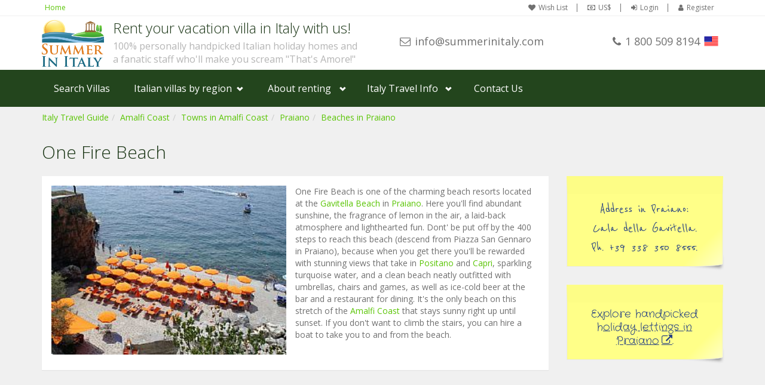

--- FILE ---
content_type: text/html; charset=utf-8
request_url: https://www.google.com/recaptcha/api2/anchor?ar=1&k=6LfrcDYdAAAAAPlC5lhrB2qOr1lSRkMSO_pjT17m&co=aHR0cHM6Ly93d3cuc3VtbWVyaW5pdGFseS5jb206NDQz&hl=en&v=PoyoqOPhxBO7pBk68S4YbpHZ&size=invisible&anchor-ms=20000&execute-ms=30000&cb=gs1gcfuet4rq
body_size: 48881
content:
<!DOCTYPE HTML><html dir="ltr" lang="en"><head><meta http-equiv="Content-Type" content="text/html; charset=UTF-8">
<meta http-equiv="X-UA-Compatible" content="IE=edge">
<title>reCAPTCHA</title>
<style type="text/css">
/* cyrillic-ext */
@font-face {
  font-family: 'Roboto';
  font-style: normal;
  font-weight: 400;
  font-stretch: 100%;
  src: url(//fonts.gstatic.com/s/roboto/v48/KFO7CnqEu92Fr1ME7kSn66aGLdTylUAMa3GUBHMdazTgWw.woff2) format('woff2');
  unicode-range: U+0460-052F, U+1C80-1C8A, U+20B4, U+2DE0-2DFF, U+A640-A69F, U+FE2E-FE2F;
}
/* cyrillic */
@font-face {
  font-family: 'Roboto';
  font-style: normal;
  font-weight: 400;
  font-stretch: 100%;
  src: url(//fonts.gstatic.com/s/roboto/v48/KFO7CnqEu92Fr1ME7kSn66aGLdTylUAMa3iUBHMdazTgWw.woff2) format('woff2');
  unicode-range: U+0301, U+0400-045F, U+0490-0491, U+04B0-04B1, U+2116;
}
/* greek-ext */
@font-face {
  font-family: 'Roboto';
  font-style: normal;
  font-weight: 400;
  font-stretch: 100%;
  src: url(//fonts.gstatic.com/s/roboto/v48/KFO7CnqEu92Fr1ME7kSn66aGLdTylUAMa3CUBHMdazTgWw.woff2) format('woff2');
  unicode-range: U+1F00-1FFF;
}
/* greek */
@font-face {
  font-family: 'Roboto';
  font-style: normal;
  font-weight: 400;
  font-stretch: 100%;
  src: url(//fonts.gstatic.com/s/roboto/v48/KFO7CnqEu92Fr1ME7kSn66aGLdTylUAMa3-UBHMdazTgWw.woff2) format('woff2');
  unicode-range: U+0370-0377, U+037A-037F, U+0384-038A, U+038C, U+038E-03A1, U+03A3-03FF;
}
/* math */
@font-face {
  font-family: 'Roboto';
  font-style: normal;
  font-weight: 400;
  font-stretch: 100%;
  src: url(//fonts.gstatic.com/s/roboto/v48/KFO7CnqEu92Fr1ME7kSn66aGLdTylUAMawCUBHMdazTgWw.woff2) format('woff2');
  unicode-range: U+0302-0303, U+0305, U+0307-0308, U+0310, U+0312, U+0315, U+031A, U+0326-0327, U+032C, U+032F-0330, U+0332-0333, U+0338, U+033A, U+0346, U+034D, U+0391-03A1, U+03A3-03A9, U+03B1-03C9, U+03D1, U+03D5-03D6, U+03F0-03F1, U+03F4-03F5, U+2016-2017, U+2034-2038, U+203C, U+2040, U+2043, U+2047, U+2050, U+2057, U+205F, U+2070-2071, U+2074-208E, U+2090-209C, U+20D0-20DC, U+20E1, U+20E5-20EF, U+2100-2112, U+2114-2115, U+2117-2121, U+2123-214F, U+2190, U+2192, U+2194-21AE, U+21B0-21E5, U+21F1-21F2, U+21F4-2211, U+2213-2214, U+2216-22FF, U+2308-230B, U+2310, U+2319, U+231C-2321, U+2336-237A, U+237C, U+2395, U+239B-23B7, U+23D0, U+23DC-23E1, U+2474-2475, U+25AF, U+25B3, U+25B7, U+25BD, U+25C1, U+25CA, U+25CC, U+25FB, U+266D-266F, U+27C0-27FF, U+2900-2AFF, U+2B0E-2B11, U+2B30-2B4C, U+2BFE, U+3030, U+FF5B, U+FF5D, U+1D400-1D7FF, U+1EE00-1EEFF;
}
/* symbols */
@font-face {
  font-family: 'Roboto';
  font-style: normal;
  font-weight: 400;
  font-stretch: 100%;
  src: url(//fonts.gstatic.com/s/roboto/v48/KFO7CnqEu92Fr1ME7kSn66aGLdTylUAMaxKUBHMdazTgWw.woff2) format('woff2');
  unicode-range: U+0001-000C, U+000E-001F, U+007F-009F, U+20DD-20E0, U+20E2-20E4, U+2150-218F, U+2190, U+2192, U+2194-2199, U+21AF, U+21E6-21F0, U+21F3, U+2218-2219, U+2299, U+22C4-22C6, U+2300-243F, U+2440-244A, U+2460-24FF, U+25A0-27BF, U+2800-28FF, U+2921-2922, U+2981, U+29BF, U+29EB, U+2B00-2BFF, U+4DC0-4DFF, U+FFF9-FFFB, U+10140-1018E, U+10190-1019C, U+101A0, U+101D0-101FD, U+102E0-102FB, U+10E60-10E7E, U+1D2C0-1D2D3, U+1D2E0-1D37F, U+1F000-1F0FF, U+1F100-1F1AD, U+1F1E6-1F1FF, U+1F30D-1F30F, U+1F315, U+1F31C, U+1F31E, U+1F320-1F32C, U+1F336, U+1F378, U+1F37D, U+1F382, U+1F393-1F39F, U+1F3A7-1F3A8, U+1F3AC-1F3AF, U+1F3C2, U+1F3C4-1F3C6, U+1F3CA-1F3CE, U+1F3D4-1F3E0, U+1F3ED, U+1F3F1-1F3F3, U+1F3F5-1F3F7, U+1F408, U+1F415, U+1F41F, U+1F426, U+1F43F, U+1F441-1F442, U+1F444, U+1F446-1F449, U+1F44C-1F44E, U+1F453, U+1F46A, U+1F47D, U+1F4A3, U+1F4B0, U+1F4B3, U+1F4B9, U+1F4BB, U+1F4BF, U+1F4C8-1F4CB, U+1F4D6, U+1F4DA, U+1F4DF, U+1F4E3-1F4E6, U+1F4EA-1F4ED, U+1F4F7, U+1F4F9-1F4FB, U+1F4FD-1F4FE, U+1F503, U+1F507-1F50B, U+1F50D, U+1F512-1F513, U+1F53E-1F54A, U+1F54F-1F5FA, U+1F610, U+1F650-1F67F, U+1F687, U+1F68D, U+1F691, U+1F694, U+1F698, U+1F6AD, U+1F6B2, U+1F6B9-1F6BA, U+1F6BC, U+1F6C6-1F6CF, U+1F6D3-1F6D7, U+1F6E0-1F6EA, U+1F6F0-1F6F3, U+1F6F7-1F6FC, U+1F700-1F7FF, U+1F800-1F80B, U+1F810-1F847, U+1F850-1F859, U+1F860-1F887, U+1F890-1F8AD, U+1F8B0-1F8BB, U+1F8C0-1F8C1, U+1F900-1F90B, U+1F93B, U+1F946, U+1F984, U+1F996, U+1F9E9, U+1FA00-1FA6F, U+1FA70-1FA7C, U+1FA80-1FA89, U+1FA8F-1FAC6, U+1FACE-1FADC, U+1FADF-1FAE9, U+1FAF0-1FAF8, U+1FB00-1FBFF;
}
/* vietnamese */
@font-face {
  font-family: 'Roboto';
  font-style: normal;
  font-weight: 400;
  font-stretch: 100%;
  src: url(//fonts.gstatic.com/s/roboto/v48/KFO7CnqEu92Fr1ME7kSn66aGLdTylUAMa3OUBHMdazTgWw.woff2) format('woff2');
  unicode-range: U+0102-0103, U+0110-0111, U+0128-0129, U+0168-0169, U+01A0-01A1, U+01AF-01B0, U+0300-0301, U+0303-0304, U+0308-0309, U+0323, U+0329, U+1EA0-1EF9, U+20AB;
}
/* latin-ext */
@font-face {
  font-family: 'Roboto';
  font-style: normal;
  font-weight: 400;
  font-stretch: 100%;
  src: url(//fonts.gstatic.com/s/roboto/v48/KFO7CnqEu92Fr1ME7kSn66aGLdTylUAMa3KUBHMdazTgWw.woff2) format('woff2');
  unicode-range: U+0100-02BA, U+02BD-02C5, U+02C7-02CC, U+02CE-02D7, U+02DD-02FF, U+0304, U+0308, U+0329, U+1D00-1DBF, U+1E00-1E9F, U+1EF2-1EFF, U+2020, U+20A0-20AB, U+20AD-20C0, U+2113, U+2C60-2C7F, U+A720-A7FF;
}
/* latin */
@font-face {
  font-family: 'Roboto';
  font-style: normal;
  font-weight: 400;
  font-stretch: 100%;
  src: url(//fonts.gstatic.com/s/roboto/v48/KFO7CnqEu92Fr1ME7kSn66aGLdTylUAMa3yUBHMdazQ.woff2) format('woff2');
  unicode-range: U+0000-00FF, U+0131, U+0152-0153, U+02BB-02BC, U+02C6, U+02DA, U+02DC, U+0304, U+0308, U+0329, U+2000-206F, U+20AC, U+2122, U+2191, U+2193, U+2212, U+2215, U+FEFF, U+FFFD;
}
/* cyrillic-ext */
@font-face {
  font-family: 'Roboto';
  font-style: normal;
  font-weight: 500;
  font-stretch: 100%;
  src: url(//fonts.gstatic.com/s/roboto/v48/KFO7CnqEu92Fr1ME7kSn66aGLdTylUAMa3GUBHMdazTgWw.woff2) format('woff2');
  unicode-range: U+0460-052F, U+1C80-1C8A, U+20B4, U+2DE0-2DFF, U+A640-A69F, U+FE2E-FE2F;
}
/* cyrillic */
@font-face {
  font-family: 'Roboto';
  font-style: normal;
  font-weight: 500;
  font-stretch: 100%;
  src: url(//fonts.gstatic.com/s/roboto/v48/KFO7CnqEu92Fr1ME7kSn66aGLdTylUAMa3iUBHMdazTgWw.woff2) format('woff2');
  unicode-range: U+0301, U+0400-045F, U+0490-0491, U+04B0-04B1, U+2116;
}
/* greek-ext */
@font-face {
  font-family: 'Roboto';
  font-style: normal;
  font-weight: 500;
  font-stretch: 100%;
  src: url(//fonts.gstatic.com/s/roboto/v48/KFO7CnqEu92Fr1ME7kSn66aGLdTylUAMa3CUBHMdazTgWw.woff2) format('woff2');
  unicode-range: U+1F00-1FFF;
}
/* greek */
@font-face {
  font-family: 'Roboto';
  font-style: normal;
  font-weight: 500;
  font-stretch: 100%;
  src: url(//fonts.gstatic.com/s/roboto/v48/KFO7CnqEu92Fr1ME7kSn66aGLdTylUAMa3-UBHMdazTgWw.woff2) format('woff2');
  unicode-range: U+0370-0377, U+037A-037F, U+0384-038A, U+038C, U+038E-03A1, U+03A3-03FF;
}
/* math */
@font-face {
  font-family: 'Roboto';
  font-style: normal;
  font-weight: 500;
  font-stretch: 100%;
  src: url(//fonts.gstatic.com/s/roboto/v48/KFO7CnqEu92Fr1ME7kSn66aGLdTylUAMawCUBHMdazTgWw.woff2) format('woff2');
  unicode-range: U+0302-0303, U+0305, U+0307-0308, U+0310, U+0312, U+0315, U+031A, U+0326-0327, U+032C, U+032F-0330, U+0332-0333, U+0338, U+033A, U+0346, U+034D, U+0391-03A1, U+03A3-03A9, U+03B1-03C9, U+03D1, U+03D5-03D6, U+03F0-03F1, U+03F4-03F5, U+2016-2017, U+2034-2038, U+203C, U+2040, U+2043, U+2047, U+2050, U+2057, U+205F, U+2070-2071, U+2074-208E, U+2090-209C, U+20D0-20DC, U+20E1, U+20E5-20EF, U+2100-2112, U+2114-2115, U+2117-2121, U+2123-214F, U+2190, U+2192, U+2194-21AE, U+21B0-21E5, U+21F1-21F2, U+21F4-2211, U+2213-2214, U+2216-22FF, U+2308-230B, U+2310, U+2319, U+231C-2321, U+2336-237A, U+237C, U+2395, U+239B-23B7, U+23D0, U+23DC-23E1, U+2474-2475, U+25AF, U+25B3, U+25B7, U+25BD, U+25C1, U+25CA, U+25CC, U+25FB, U+266D-266F, U+27C0-27FF, U+2900-2AFF, U+2B0E-2B11, U+2B30-2B4C, U+2BFE, U+3030, U+FF5B, U+FF5D, U+1D400-1D7FF, U+1EE00-1EEFF;
}
/* symbols */
@font-face {
  font-family: 'Roboto';
  font-style: normal;
  font-weight: 500;
  font-stretch: 100%;
  src: url(//fonts.gstatic.com/s/roboto/v48/KFO7CnqEu92Fr1ME7kSn66aGLdTylUAMaxKUBHMdazTgWw.woff2) format('woff2');
  unicode-range: U+0001-000C, U+000E-001F, U+007F-009F, U+20DD-20E0, U+20E2-20E4, U+2150-218F, U+2190, U+2192, U+2194-2199, U+21AF, U+21E6-21F0, U+21F3, U+2218-2219, U+2299, U+22C4-22C6, U+2300-243F, U+2440-244A, U+2460-24FF, U+25A0-27BF, U+2800-28FF, U+2921-2922, U+2981, U+29BF, U+29EB, U+2B00-2BFF, U+4DC0-4DFF, U+FFF9-FFFB, U+10140-1018E, U+10190-1019C, U+101A0, U+101D0-101FD, U+102E0-102FB, U+10E60-10E7E, U+1D2C0-1D2D3, U+1D2E0-1D37F, U+1F000-1F0FF, U+1F100-1F1AD, U+1F1E6-1F1FF, U+1F30D-1F30F, U+1F315, U+1F31C, U+1F31E, U+1F320-1F32C, U+1F336, U+1F378, U+1F37D, U+1F382, U+1F393-1F39F, U+1F3A7-1F3A8, U+1F3AC-1F3AF, U+1F3C2, U+1F3C4-1F3C6, U+1F3CA-1F3CE, U+1F3D4-1F3E0, U+1F3ED, U+1F3F1-1F3F3, U+1F3F5-1F3F7, U+1F408, U+1F415, U+1F41F, U+1F426, U+1F43F, U+1F441-1F442, U+1F444, U+1F446-1F449, U+1F44C-1F44E, U+1F453, U+1F46A, U+1F47D, U+1F4A3, U+1F4B0, U+1F4B3, U+1F4B9, U+1F4BB, U+1F4BF, U+1F4C8-1F4CB, U+1F4D6, U+1F4DA, U+1F4DF, U+1F4E3-1F4E6, U+1F4EA-1F4ED, U+1F4F7, U+1F4F9-1F4FB, U+1F4FD-1F4FE, U+1F503, U+1F507-1F50B, U+1F50D, U+1F512-1F513, U+1F53E-1F54A, U+1F54F-1F5FA, U+1F610, U+1F650-1F67F, U+1F687, U+1F68D, U+1F691, U+1F694, U+1F698, U+1F6AD, U+1F6B2, U+1F6B9-1F6BA, U+1F6BC, U+1F6C6-1F6CF, U+1F6D3-1F6D7, U+1F6E0-1F6EA, U+1F6F0-1F6F3, U+1F6F7-1F6FC, U+1F700-1F7FF, U+1F800-1F80B, U+1F810-1F847, U+1F850-1F859, U+1F860-1F887, U+1F890-1F8AD, U+1F8B0-1F8BB, U+1F8C0-1F8C1, U+1F900-1F90B, U+1F93B, U+1F946, U+1F984, U+1F996, U+1F9E9, U+1FA00-1FA6F, U+1FA70-1FA7C, U+1FA80-1FA89, U+1FA8F-1FAC6, U+1FACE-1FADC, U+1FADF-1FAE9, U+1FAF0-1FAF8, U+1FB00-1FBFF;
}
/* vietnamese */
@font-face {
  font-family: 'Roboto';
  font-style: normal;
  font-weight: 500;
  font-stretch: 100%;
  src: url(//fonts.gstatic.com/s/roboto/v48/KFO7CnqEu92Fr1ME7kSn66aGLdTylUAMa3OUBHMdazTgWw.woff2) format('woff2');
  unicode-range: U+0102-0103, U+0110-0111, U+0128-0129, U+0168-0169, U+01A0-01A1, U+01AF-01B0, U+0300-0301, U+0303-0304, U+0308-0309, U+0323, U+0329, U+1EA0-1EF9, U+20AB;
}
/* latin-ext */
@font-face {
  font-family: 'Roboto';
  font-style: normal;
  font-weight: 500;
  font-stretch: 100%;
  src: url(//fonts.gstatic.com/s/roboto/v48/KFO7CnqEu92Fr1ME7kSn66aGLdTylUAMa3KUBHMdazTgWw.woff2) format('woff2');
  unicode-range: U+0100-02BA, U+02BD-02C5, U+02C7-02CC, U+02CE-02D7, U+02DD-02FF, U+0304, U+0308, U+0329, U+1D00-1DBF, U+1E00-1E9F, U+1EF2-1EFF, U+2020, U+20A0-20AB, U+20AD-20C0, U+2113, U+2C60-2C7F, U+A720-A7FF;
}
/* latin */
@font-face {
  font-family: 'Roboto';
  font-style: normal;
  font-weight: 500;
  font-stretch: 100%;
  src: url(//fonts.gstatic.com/s/roboto/v48/KFO7CnqEu92Fr1ME7kSn66aGLdTylUAMa3yUBHMdazQ.woff2) format('woff2');
  unicode-range: U+0000-00FF, U+0131, U+0152-0153, U+02BB-02BC, U+02C6, U+02DA, U+02DC, U+0304, U+0308, U+0329, U+2000-206F, U+20AC, U+2122, U+2191, U+2193, U+2212, U+2215, U+FEFF, U+FFFD;
}
/* cyrillic-ext */
@font-face {
  font-family: 'Roboto';
  font-style: normal;
  font-weight: 900;
  font-stretch: 100%;
  src: url(//fonts.gstatic.com/s/roboto/v48/KFO7CnqEu92Fr1ME7kSn66aGLdTylUAMa3GUBHMdazTgWw.woff2) format('woff2');
  unicode-range: U+0460-052F, U+1C80-1C8A, U+20B4, U+2DE0-2DFF, U+A640-A69F, U+FE2E-FE2F;
}
/* cyrillic */
@font-face {
  font-family: 'Roboto';
  font-style: normal;
  font-weight: 900;
  font-stretch: 100%;
  src: url(//fonts.gstatic.com/s/roboto/v48/KFO7CnqEu92Fr1ME7kSn66aGLdTylUAMa3iUBHMdazTgWw.woff2) format('woff2');
  unicode-range: U+0301, U+0400-045F, U+0490-0491, U+04B0-04B1, U+2116;
}
/* greek-ext */
@font-face {
  font-family: 'Roboto';
  font-style: normal;
  font-weight: 900;
  font-stretch: 100%;
  src: url(//fonts.gstatic.com/s/roboto/v48/KFO7CnqEu92Fr1ME7kSn66aGLdTylUAMa3CUBHMdazTgWw.woff2) format('woff2');
  unicode-range: U+1F00-1FFF;
}
/* greek */
@font-face {
  font-family: 'Roboto';
  font-style: normal;
  font-weight: 900;
  font-stretch: 100%;
  src: url(//fonts.gstatic.com/s/roboto/v48/KFO7CnqEu92Fr1ME7kSn66aGLdTylUAMa3-UBHMdazTgWw.woff2) format('woff2');
  unicode-range: U+0370-0377, U+037A-037F, U+0384-038A, U+038C, U+038E-03A1, U+03A3-03FF;
}
/* math */
@font-face {
  font-family: 'Roboto';
  font-style: normal;
  font-weight: 900;
  font-stretch: 100%;
  src: url(//fonts.gstatic.com/s/roboto/v48/KFO7CnqEu92Fr1ME7kSn66aGLdTylUAMawCUBHMdazTgWw.woff2) format('woff2');
  unicode-range: U+0302-0303, U+0305, U+0307-0308, U+0310, U+0312, U+0315, U+031A, U+0326-0327, U+032C, U+032F-0330, U+0332-0333, U+0338, U+033A, U+0346, U+034D, U+0391-03A1, U+03A3-03A9, U+03B1-03C9, U+03D1, U+03D5-03D6, U+03F0-03F1, U+03F4-03F5, U+2016-2017, U+2034-2038, U+203C, U+2040, U+2043, U+2047, U+2050, U+2057, U+205F, U+2070-2071, U+2074-208E, U+2090-209C, U+20D0-20DC, U+20E1, U+20E5-20EF, U+2100-2112, U+2114-2115, U+2117-2121, U+2123-214F, U+2190, U+2192, U+2194-21AE, U+21B0-21E5, U+21F1-21F2, U+21F4-2211, U+2213-2214, U+2216-22FF, U+2308-230B, U+2310, U+2319, U+231C-2321, U+2336-237A, U+237C, U+2395, U+239B-23B7, U+23D0, U+23DC-23E1, U+2474-2475, U+25AF, U+25B3, U+25B7, U+25BD, U+25C1, U+25CA, U+25CC, U+25FB, U+266D-266F, U+27C0-27FF, U+2900-2AFF, U+2B0E-2B11, U+2B30-2B4C, U+2BFE, U+3030, U+FF5B, U+FF5D, U+1D400-1D7FF, U+1EE00-1EEFF;
}
/* symbols */
@font-face {
  font-family: 'Roboto';
  font-style: normal;
  font-weight: 900;
  font-stretch: 100%;
  src: url(//fonts.gstatic.com/s/roboto/v48/KFO7CnqEu92Fr1ME7kSn66aGLdTylUAMaxKUBHMdazTgWw.woff2) format('woff2');
  unicode-range: U+0001-000C, U+000E-001F, U+007F-009F, U+20DD-20E0, U+20E2-20E4, U+2150-218F, U+2190, U+2192, U+2194-2199, U+21AF, U+21E6-21F0, U+21F3, U+2218-2219, U+2299, U+22C4-22C6, U+2300-243F, U+2440-244A, U+2460-24FF, U+25A0-27BF, U+2800-28FF, U+2921-2922, U+2981, U+29BF, U+29EB, U+2B00-2BFF, U+4DC0-4DFF, U+FFF9-FFFB, U+10140-1018E, U+10190-1019C, U+101A0, U+101D0-101FD, U+102E0-102FB, U+10E60-10E7E, U+1D2C0-1D2D3, U+1D2E0-1D37F, U+1F000-1F0FF, U+1F100-1F1AD, U+1F1E6-1F1FF, U+1F30D-1F30F, U+1F315, U+1F31C, U+1F31E, U+1F320-1F32C, U+1F336, U+1F378, U+1F37D, U+1F382, U+1F393-1F39F, U+1F3A7-1F3A8, U+1F3AC-1F3AF, U+1F3C2, U+1F3C4-1F3C6, U+1F3CA-1F3CE, U+1F3D4-1F3E0, U+1F3ED, U+1F3F1-1F3F3, U+1F3F5-1F3F7, U+1F408, U+1F415, U+1F41F, U+1F426, U+1F43F, U+1F441-1F442, U+1F444, U+1F446-1F449, U+1F44C-1F44E, U+1F453, U+1F46A, U+1F47D, U+1F4A3, U+1F4B0, U+1F4B3, U+1F4B9, U+1F4BB, U+1F4BF, U+1F4C8-1F4CB, U+1F4D6, U+1F4DA, U+1F4DF, U+1F4E3-1F4E6, U+1F4EA-1F4ED, U+1F4F7, U+1F4F9-1F4FB, U+1F4FD-1F4FE, U+1F503, U+1F507-1F50B, U+1F50D, U+1F512-1F513, U+1F53E-1F54A, U+1F54F-1F5FA, U+1F610, U+1F650-1F67F, U+1F687, U+1F68D, U+1F691, U+1F694, U+1F698, U+1F6AD, U+1F6B2, U+1F6B9-1F6BA, U+1F6BC, U+1F6C6-1F6CF, U+1F6D3-1F6D7, U+1F6E0-1F6EA, U+1F6F0-1F6F3, U+1F6F7-1F6FC, U+1F700-1F7FF, U+1F800-1F80B, U+1F810-1F847, U+1F850-1F859, U+1F860-1F887, U+1F890-1F8AD, U+1F8B0-1F8BB, U+1F8C0-1F8C1, U+1F900-1F90B, U+1F93B, U+1F946, U+1F984, U+1F996, U+1F9E9, U+1FA00-1FA6F, U+1FA70-1FA7C, U+1FA80-1FA89, U+1FA8F-1FAC6, U+1FACE-1FADC, U+1FADF-1FAE9, U+1FAF0-1FAF8, U+1FB00-1FBFF;
}
/* vietnamese */
@font-face {
  font-family: 'Roboto';
  font-style: normal;
  font-weight: 900;
  font-stretch: 100%;
  src: url(//fonts.gstatic.com/s/roboto/v48/KFO7CnqEu92Fr1ME7kSn66aGLdTylUAMa3OUBHMdazTgWw.woff2) format('woff2');
  unicode-range: U+0102-0103, U+0110-0111, U+0128-0129, U+0168-0169, U+01A0-01A1, U+01AF-01B0, U+0300-0301, U+0303-0304, U+0308-0309, U+0323, U+0329, U+1EA0-1EF9, U+20AB;
}
/* latin-ext */
@font-face {
  font-family: 'Roboto';
  font-style: normal;
  font-weight: 900;
  font-stretch: 100%;
  src: url(//fonts.gstatic.com/s/roboto/v48/KFO7CnqEu92Fr1ME7kSn66aGLdTylUAMa3KUBHMdazTgWw.woff2) format('woff2');
  unicode-range: U+0100-02BA, U+02BD-02C5, U+02C7-02CC, U+02CE-02D7, U+02DD-02FF, U+0304, U+0308, U+0329, U+1D00-1DBF, U+1E00-1E9F, U+1EF2-1EFF, U+2020, U+20A0-20AB, U+20AD-20C0, U+2113, U+2C60-2C7F, U+A720-A7FF;
}
/* latin */
@font-face {
  font-family: 'Roboto';
  font-style: normal;
  font-weight: 900;
  font-stretch: 100%;
  src: url(//fonts.gstatic.com/s/roboto/v48/KFO7CnqEu92Fr1ME7kSn66aGLdTylUAMa3yUBHMdazQ.woff2) format('woff2');
  unicode-range: U+0000-00FF, U+0131, U+0152-0153, U+02BB-02BC, U+02C6, U+02DA, U+02DC, U+0304, U+0308, U+0329, U+2000-206F, U+20AC, U+2122, U+2191, U+2193, U+2212, U+2215, U+FEFF, U+FFFD;
}

</style>
<link rel="stylesheet" type="text/css" href="https://www.gstatic.com/recaptcha/releases/PoyoqOPhxBO7pBk68S4YbpHZ/styles__ltr.css">
<script nonce="UeMNJo4dpfM-2kj9Ec2PaQ" type="text/javascript">window['__recaptcha_api'] = 'https://www.google.com/recaptcha/api2/';</script>
<script type="text/javascript" src="https://www.gstatic.com/recaptcha/releases/PoyoqOPhxBO7pBk68S4YbpHZ/recaptcha__en.js" nonce="UeMNJo4dpfM-2kj9Ec2PaQ">
      
    </script></head>
<body><div id="rc-anchor-alert" class="rc-anchor-alert"></div>
<input type="hidden" id="recaptcha-token" value="[base64]">
<script type="text/javascript" nonce="UeMNJo4dpfM-2kj9Ec2PaQ">
      recaptcha.anchor.Main.init("[\x22ainput\x22,[\x22bgdata\x22,\x22\x22,\[base64]/[base64]/bmV3IFpbdF0obVswXSk6Sz09Mj9uZXcgWlt0XShtWzBdLG1bMV0pOks9PTM/bmV3IFpbdF0obVswXSxtWzFdLG1bMl0pOks9PTQ/[base64]/[base64]/[base64]/[base64]/[base64]/[base64]/[base64]/[base64]/[base64]/[base64]/[base64]/[base64]/[base64]/[base64]\\u003d\\u003d\x22,\[base64]\x22,\x22w5PDnMOLwpHCsnrDnMKfTsOVK8K7wo/[base64]/DsELDmcO+XcKSBn8aw7HCtcOYG0EzY8KjTCkWwo8KwroJwpA9SsO0NEDCscKtw5kUVsKvYjdgw6EdwrPCvxNqbcOgA2jCr8KdOnrCtcOQHCVDwqFEw5s0Y8K5w5bCnMO3LMO+STcLw7/Dp8OBw70HNsKUwp4Cw4/DsC5zZsODexzDjsOxfSnDnHfCpVPCm8KpwrfClsKjEDDCqsOlOwclwoU8Awtlw6EJa3XCnxDDpBIxO8OrScKVw6DDo2/DqcOcw5nDikbDoVTDmEbCtcKRw5Zww6w6E1ofAsK/[base64]/CicOOb03Ds0UlwpNvwo5zwpQPwoAzwp8AX2zDs1HDtsOTCR8sIBDCscKcwqk4F13CrcOrUBPCqTnDpMKQM8KzAcKAGMOJw6VgwrvDs0XCpgzDuBAxw6rCpcKceRxiw5dgesODRsOMw6J/FMO8J097enNNwqo+CwvCgTrCoMOmeHfDu8Oxwq3DvMKaJx4ywrjCnMOqw5PCqVfCmQUQbg1tPsKkCMODMcOrXMKiwoQRwobCkcOtIsKLUB3DnRE5wq45csKewpzDssKiwrUwwpNiJG7CuU7CgjrDrVHCtR9BwrgjHTcTCmVow5o/RsKCwpjDkF3Ct8OJDnrDiBvCtxPCk11Gck8Heykhw5VsE8KwSsOlw55VTkvCs8OZw4LDnwXCuMOYXxtBAg3Dv8Kfwr4Ew6Q+wofDqHlDasKeDcKWZU3CrHo9wqLDjsO+wrwBwqdKRcOjw45Jw7cOwoEVRMKhw6/DqMKDBsOpBWjCoihqwrnCgADDocKow4MJEMKmw4rCgQERDETDoQR2DUDDjmV1w5fCoMObw6xrRiUKDsO8wrrDmcOESMKMwpl/wocTTMONwogISMKbJm8HAEZ9wqHCicOMwqHClMO0GQ0vwrUOeMK7aSLCr2vCl8K8wp4QOzZlwrRPwqxoFMORBcOVw4ATUEpJdBnCqMKJZ8OgdsKQJsOMw6dhwq0uwr7CuMKKw5o3EU7CvcKfw60nIT3Dh8Kew4XCmcOZw4dJwp4UeXjDqy/CmWXCtcOlw7rCqjQtSsKXwrfDp11IDyTDgXt7woY4PsKyamlndlrDhEB4w6ddwrrDuQ7DvnEowrx5dzbCnyHCuMOkwoZuXWHDoMK3woPCn8OUw5MWcsO6UB/DtMOcOx8jw7M+eyFAfcKREsKAE03DhTQ9RU7ChVAOw7lgDVLDrsKsAcOQwonDr1DClsOgwoPCtMKbKhgQwrjClsKqwotXwqNAMMK7IMK4R8OSw7ZYwpLDribCs8OCMTHCu0rCqsKiOzHDtMOVacOIw4zCucOswrkEwrBZSmHCqcOLMRUpwqTCoTzChg/DqX0JPxdJwrvDlF8XFmHDvlbDq8O/cRtEw4RDSDI0esKvTMOhEF/Cs1rDjMKyw6MXwrBsQQ9fw44Ew47CgFLCm1EUAsOiC38jwqdvYMKDK8Osw5DCrCluwpxJw5vCp3LClGDDisK/[base64]/wod/E3zDlmLDmXDDvMOsw5o1P8O4W0tJwq0kW8KUPAoywpvCtMKmw4XDg8OPw4UeHsO+wrPClxfDrcOsX8OpETzCnsOKbRjCssKaw7t0wo3Ci8OpwrAkGBjCucKsYDESw57CuzFuw6/DuyVxcFk1w41+wpJERsOrLU/Cq2nDh8OBwq/CpClbw5rDrMKpw77CkMOyXMOdd07Cu8Kawr7CncOuw6VmwpLCqx4odmdyw5rDjsKcLCsrPsKfw5Z9Z2/CoMOlOFDCimltwocdwqJKw75zOic+w4XDqMKWcRHDlzoLwozCuDhYVsK9w5jCiMKDw5NJw71YasKeAFXCtRLDnG0SNMK5woEow6rDsSpqw4B9bcKAw5jCmMKiIwjDhnFhwrnCumNuwphURnLDiB3Ct8Kpw7LCnGbCrRDDhSFrXMKEwrjCrMK/w6bChgwGw67DlMODWh/CucOAw6vCosOAXjwbwqzCvyg2E3wnw6XDrcOpwqbCvGRIBEvDpzDDo8KmK8K+NEV5w4DDjcK1JMKBwr1fw5hbwqvCkXDCuEkNHyvDusK4V8KZw7IJw4/DilDDk30Xw6TCn1LCkcO8HXY8Mg1CRWbDg1NtwpjDsUfDj8O/w6rDoB/DssOoRMKjwqTCv8OnEcO6EmzDmwQiX8Ovan/DhcODZcK5O8Kdw6rCqcKRwpguwpvCuUrCmWwpdWlbXnXDi2HDicOPXMKKw4vCjsK/wrfCoMOSwoAxeWITIDgRR2UpZcOcwrfCqyTDr3UCwpVLw4jDocKxw54Ew5fCrsKNeyAFw5pLQcKMX3PDnsOEF8OrdDNMwqrChQ/Dv8KCE2IsPMOtwqjDkANUwpzDtMO3wplXw6PCnz9/E8OtFcOsNFfDoMKLcGFZwqw4cMOOAV3CpCpfwpUGwoARwqJzQgLCkDbCoHDDqj3DhWXDgMOLCi9qahVlwrzDrEQcw7vCksO7w5wRw4fDisOLZ1ghw51rw79/VcKLKFjCuVnCsMKVd1RCM2fDoMKSWirCkF89w416w78lJFI3YX/Dp8KFIWLDrsKgUcKGNsOLwoJxKsKZe1ZAwpPDtzTCjSAcw45MTSRGwqhmwqzCsnnDrx0AD2N7w7PDiMKNw48FwrEyIcKow6A6w4nCosK1w67Chy/CgcOAw4bCv2Q0GAfCtsO0w6dLVMO1w4IewrDCtwQEwrZjUU48FMO/w6QIwpfDvcKbwolrV8OUesOOXcK4YXlJw65Uw4rDicOmwqjCtlDDux9WQFhrwpjCqUJKw7hZHsOdwrVBTcOJaDRbem4aUcKww7jCsyIOA8KUwoJkQsOhAcKDwpXDh1AEw6rCmMKjwqNvwoobdcKNwrDCpwrCj8K5wrTDjcOdfsKqQAzDugXCmR/[base64]/DrAMMw4nCksOTw7AyRMKJwozDglbDrFXDmBIQwoTDqzzDp1VXBcO9GMOowrfDoxDCnSHDj8K4wokdwqlpJcODw5oZw5UiUsKtwr0oKMOzVRpBLsOnJ8OLeBkRwoQyw6XCqMOWwqI4wrzCqD7CthliX0/[base64]/wrUHd0bDngtfw5whFiNrQmvCsMKZwqDDgsOBUCldwoDChhUjVsOZEBEew6NRwonDlWLCokDDs2DDrMOyw5Ekw5BOw7vCrMO4R8KGRDTDoMKVwrgCwp9qw5d/w7Rvw7Mqwodcw4UtMnlWw6ckIGwXXm7Ci08dw6DDv8K/[base64]/wqzCjk/Dq8OJw5/CtjRNRcKMZTBKVsOLSMOEwqzDjcOew5Q1w6HCtsOjCE7Dn28bwqXDiX5VVMKUwr8BwojCmS/DmlpxNhs7w7jClsOIw6c1wqIKw5nCn8KwEhPDhMKEwpYDwokRCMOXQAzClsOdw6TCssOrwrPCvEdXw6TCnwMcwq5KRzLCncOHEwJ6fDE+PsOmSsOFHnZONsKxw7rDmU1xwrZ4GW/Dlkx+wr/CrzzDtcK4MhRZw4jCg3V8wrXCp0FjX2LDoD7DnAXCusO/[base64]/bBcPw5xjwqZAV8KNJ8OXfsOVJ8O0w7l0w5LCpMKNw5bCg00THcO6w7cIw5DCr8KzwrY5wr5AK1ZifcOqw7MSwq48fQTDiVbDksOFNAjDi8Oow7TCkQ7DhX8LU2obEmLDmUrCrcKuJgUHwqjCqcKGIAR/AsKfKwwXwpJtwop3FcOWwoXCh011w5Y5MwfCsh/Dq8KMw7wzFcO5c8OCwosmRg/[base64]/CgXArw6hYDMOuwqsUw6BuZkpFMQgfw7EKKcOMw6XDqT40WxvCmMOgYE/CvMKuw70VPwhJOVXDq07CrcKPwofDp8KlFcOrw64jw4rCusK9K8OwYMOMBh4yw5sJP8O0wpVAw53ChWvCscOYMcKrwq/DgDvCoUzCscOcQ3tMw6Elcz3CrE/DmhDCrMKbDigzwp7Dgk/Dt8O/w53DhsKbAxwMa8Orwr/CrQXDn8KrAWlCw74owo/DuW7DqxpDIcO8w6vChsK4J0vDs8K3bhDDocOtYyfCrMOHaFvCtTg3PsKdY8ODw5vCqsKkwpvCqHnDuMKAw4d3esO7wq9ewqHCiV3Clw/DgcKPNyPCkivCjMO7cFLDgsO+wqnCjGRFOMOtbQHDjsOQccOQdMK5w7wewoZSwqDCn8KlwrTCgsKVwoN/wq3ClsOwwpPDsmrDuXs2Ayd8RBtdw4Z4D8Okw6VewpfDi1wtDG7CgXIBw6ZdwrFCw6TCnxjCgnY+w47DqGswwqrDjSTDnUVewrJUw4Zbw7RDYk7DpMKYesOFw4XDqsOZwp0IwqBcUk8JaS5/eWfCrB4tIcOPw6vDihYgGSfDrS06ZcKow63DnsK9UsOKw79Mw5cjwoPDlAdjw5VSBj5qXwV9KsOTJMOfwq5awo3Dr8K2w6JzIMK/[base64]/DrsKgPXDCtMOpfkYpSFR6w6vCoh8Rw5cCw49wwoIIw5tKanbCgE8iKMOow6fCgMOMUMK3dTbDlkEpwr0Cw4vCrsO6T2dew47DrsK+OUrDscKUw67CpEjDqsKKwrgQNcOJw5NLcn/[base64]/KztZPcKuAxXCv8K5NQ8kwqA3w4zDpcKxTcK/cBrCjjNTw48rKH7CnFUxfsOowoXDoGjCvFlWRsOXVBR9wqfCk2JSw7M0EcK5w73DmMK3F8ORw4rCsWrDlVZtw7Ztwr7DqsO7wpZAGsKqw7rDpMKlw6o8AsKFVcOVK3LDuh3Cs8KGwrpLUsOWL8KZw6EqJ8Kkwo/Cln8Awr/Dlz/DrS40OiNdwro7RMKfwqLCv2rDncO7wo7DsChfH8KCTMKVLlzDg2bCliY8IA/Dv0wkKMOxB1HDlMKZwrIPEAnCpTnDrBLDisKvBsKKG8OWw43Dt8O1w74JHH50w7XClcOVK8K/BEkgw547w4vDjU4sw6vCm8OVwo7Cg8Opwqs6Hlt1M8OHRMK+w7jCosKOIzrDq8Kiw6YbVcKuwpsGw7YWw7XCi8O/MMKqCV1sasKGUhvCt8K6A3hDwoI8wopLUMOHb8KZRScXw5w0w6zDjsK7ei/Ch8Kqw6XCvCwDD8OUPXYnP8KPDAvCrMO7dMKqecKobXrDmCvCsMKSSnwfeQJRwrwcMghlw5jCmw/DvRXDiRTCgCdoDMKGMyolw45UwqTDo8K8w6bCksK0VR5/w7PCugJOw58uaAdbEhbCsQLCmFjCicOJw6sew6fDl8OXw5p9QEsaf8K7w6rCjhHCqkPCk8O+ZMKkw5DClifCosKdIcOUwp4ILzQcUcO9w6dpLUvDl8OhPcKew4LDm3UzRXzCjzklwoF1w5LDqQTCoR4ewrvDv8Kzw5c/wpLDp2oFAsObbF8zwot5E8KWRybDmsKmYhbDp3M9wpNCYMKbO8Kuw6NCd8KcchbDn1h5w6EQwr9Waz1AfMKzdsKQwrtkVsK9QcOJSFgtwqrDtDrDq8KxwolSDm8FKD9Hw6HClMOYw7nCnMO2ej/[base64]/CkA5mw5/ClsOaw7zDucK2wr/CqsK7TcKYQ8Oxw4NyR8Kjw6BTBcOPwo3CocKpPsOxwoMaLsKowoQ8woPCmsKlVsO4KGbDnTsBWMKSw70/wqhYw4t/[base64]/Y3XCqsOJw5LCncOrw6TCr8KEwpw7wqB3wqDCq8K+wpjCp8OfwoAww5fCuRvCgk5Yw4jDrsKzw57DrMOdwqLDoMKcJ2zCtsK3VUEmA8KwM8KMLAzCucKpw5Ecw6HCu8OTw4zDp0gHFcKLQsOjwprClcKPCxLChjFWw6DDg8Kfw7TCnMK/[base64]/CsGDCnMOwwr7DtyARdzxUwoFvUcKAw7p/[base64]/DoGR/DTjDiMOCwozDqcOTwoHCnjXCpMK2IDHChsKxwqVJw6PDmj40w7YYOsO4Z8K1wo3DvsO+QUJ/[base64]/Ej3Dv8KUaMKpXMKfw73CvsO8eTfCpw3CiMKJw494wqdTw5gndUkjfwBQw4TCgQfDlT15ChZuw5Z9RSp+LMO7KCAKwrclTRMewo1yfsKbU8OZdjfDlTzDksKVw5zCqlzDu8OCYDZzDjrCmsKHw7XCscKVB8OXfMOww5TCohjCucKKXRbDusKILMKuwpTDmMO3bx/CgnvCoCTDnMOgAsKoSsOiBsOawoF3SMOMwqXDn8KsaBPCgXMqwqXCqAwEwohiwo7DpcKaw492DcOKwpTChkfCq0fCh8KXcxogScKsw5nCqMKeSHYSwpHDl8KTwpx/EMOPw6nDoGxIwq/DkjMCw6rDjDRnw65RHcKbw68Gw49kC8OqPjvDuDJPIcOAwo/CgMOhw67CmMOFw4N9CBPCucOVwpHCvytSZsO6w7FhUcOlw4dRCsOzwobDmU5Ew4tvwobCuR9FbcOmwrzDt8OeB8KHwoDDmcKOIMKpw43DhnEOe00eDRvCqcKowrRAHMKkUi5Qw63CrGLDly/CpEc9cMOEw447ecOpw5Jpw6zDtMO4OGzDuMK7WGTCvjPClsOAEsOYw63Cils3wo/CgMOww7fDl8K4wqXCpnIcBMOYDAp7wrTClMKzwr3Di8OuwqvDr8KFwrkjw4VKYcOsw6LChDMFWjYMw5cwV8K6w4HCkcKiwrApw6DCvcKKbMKTwpPCpcOcFEjDpsKMw7g3w4g4wpUGUEtLw7VhHiwjBMKuNlbDsgp8WmI6wovDh8ORY8K4asO4w4VbwpVqw7HDpMOnwq/[base64]/CgTfDgcK0w6/DnsKiwq1CwqbDgBfCjBLCpynCo8OKwpnCjcO/wr5twqogPCBKVk8Vw7DDlEXDoQ7CiSPCosKjDSRscH9FwqAhwoR6U8Kuw5hTJFDCgcKjw6/ChsOCd8O9S8KEw7fCicKUwofDki3CvcKLw5LDmsKcLkQTwqzCg8Odwq/DgipMw7XDrMKaw4HCrQYOw60XG8KpTh7CpMKSw7cZb8K/DmPDpEBaJXN5YMKSwoRMMFDDv2jChntPPk86cjTDgsKxwqfCvHLCrTwsal1DwokKLVhuwobCpsKJwqJmw7ZGw7TDl8Kiw7EZw4c6wobDsgrCkhTDmsKfw63DjiLCnnjDvMKLwpohwqN0wp9/[base64]/DhwfDv8OqwqlCwpfDvyoCw6IMwr9KS8OfwonCqg3CpMKuPcObaTpAEcONPiXCs8KTFTdqdMOCBMKlwpAbwp3CnDxaMMOhwrcqRC/DgcKLw5TDoMOnwphcw6XDgkoySMOqwo9UZ2HDh8KIHcOWw6DDrsO8P8ORVcKEwodyYVQlwq/DgAglcMODwoHDqTosf8K2wrlnwo8cMAsRwrN6YRI8wphGwqMRawVMwrDDoMODwp8Vwq5WBhrDtMO/[base64]/ClSdXVsKDYk3CrCBEwoVAw7lRwrPCsHo/wop+woHDpMKBwppcwoPDisOqIBlWfsKzQcOFBMKXwojCnFHCnCvClCIZwrvChxHDukUoEcKTw7LCnsO4w4LCu8O/wpjCm8OtLsKpwpPDp2rCtzrDnMOeYcKtF8Kqez00wqnCl2/[base64]/Z8KaCBoWwqDDmMKKTyYmSxfCtcKPA2DDkRzCicKfasKEemU+wpliWMKfwrDCmh54LcOeFcKrGGbClMORwrMmw6LDrnjDiMKEwoVdWnEFwonDisKWwqUrw7NCOsObaTZrwqbDo8KyP0/DnAfClSZ5YsOjw5lmE8OOGl5pw4nDni5pVcKpecOawrrDv8OiTsKww6jDphDCo8OcV24VekYQfFXDsD/DgcK/GMKGJMO0b2fDtkcrQAkdPsO0w606w5DCsQhLKApnTsOgwqFBR0ZDT3JPw5ZLwqomLHtSIcKpw4YMw7k8Wl5hC05WMyLCqMKFE0lQwoLCtsKOdMKwFF7CnCLCiyo0cS7DnsOcQsK/WMOywonDs2bClx04w6DCr3XDpcK/wrZkbsOYw7QSwp42wrHDtcK0w4LDpcK6FMOxGzAJKcKvIHEGZ8KxwqTDlSjCt8O0woXCj8KRDGDDqwgqf8K8Kg3CgsK4HMOTGSDCssO4d8OwP8KowoXCsgsvw5QWwpvDtMO6w4kvXwTDg8Ksw6klDApUw7NrNcOEIBLCoMOZVQFnw6HCgA9OLMO/[base64]/[base64]/Di8O8w47Do8O8UiY0wqxZw4orKikfw41sJcOJPMOlwohWw4tZwq/CmsKNwqcuCMKYwr7CvMK3JEfDr8KRUyhSw7xjJhHCj8OXVsO3wrDDpMO/w4bDsg0Aw77CkMOnwoUuw6DCnBjChMOnwpTCmcOAwrIeAxjCm25wKMOzXsKpbsOWBsOoBMObw51CECfDk8KAS8KJdwVpLcKRw4Yzw4nCpcK+w70Yw7DDr8Khw5PDiks2Yx9TRhBFAhbDt8OOw5nClcOQNTd8IDzCjcKUDmxRw70MQD9Nw6Idewl6FsKxw7/[base64]/[base64]/Ck8KjST8bw4fCoQx3w5/Dm8ODw5EQw6xHTMKvwr0ZUsKbw6Mpw4/DicOJXsK1w4vDmMOOS8KdEcO4ZMOqOSLCmQrDljwew5TCkAhyKlfCosOOIcONw4p6wrEBVcOXwqDDr8OmeAPCvSFWw7LDqj/DpVo1wo9Jw7nCklkLb1kwwoDDvRh/wrLDksO8w5QGwpYzw7XCt8KPRis5MijDhExTW8O7A8Oyd0zCpMO+Xgtrw5PDhsOKw4rCr3nDl8KpUUJWwqFowoHCmmbDmcOQw77CqsKbwpbDuMKZwpxMcsOJLyU8w4Y/CHF8w5Enw6/CpcOFw7EwBsK2dMO9WMKbExXCiEjDkgU4w4bCrMKxewg7RUHDrioiD3fCi8Kab0rDsSvDvVDCozAhw6JiI2rDi8K0ZcKhw5nDqcKOw4vCgBIqCMK5Gg/Dr8KmwqjCogXCsl3CkcOCRMKaeMOYw7cGw7zCugg9KHYiwrpjwrRAfXIhIgVJw6ZQwrx3w4PChwUOK23DmsKMw4NvwosZw4TCv8OtwqTDiMODFMOXXD4twqYAwqA6w6Y5w6Ecw4HDsRbCpBPCs8O6w7YjFEJ+wqvDusK9ccKheV8iw6glPxkAF8OAb0UwRMOTO8Oxw4/DmcK5AmLCl8O7eg1aWV1aw7TCmynDj1jCvX0rdcKlXxPClRE4YcK4DsOpH8O3w4LDhcKdKXYSw6fCjsKUwo0CR09YXWjCkxFKw7/[base64]/[base64]/CtmzClA5cwo/Dv0LCpsO9wqXCn2UcUsKCCsKMw6FCF8Ovw4cTDsKXw57CkV50TCZgJGHDjUpHwpQ1T2c6fjM7w5UMwpXDpwBvPsOgRxfDlD/CuF/Dp8KAQcKDw6NRdxUowpkLcX06dMO8eSkNwr3DsTN7w7YwesKZMnA2VMOow6vDhMOfwpPDmcKNY8OXwpcdf8Kww7nDg8OHwpnDt0YWezrDrEQvwoTCsFLDijVtwroFMcOHwp3Do8Ocw4XCocKLBTjDojEkwqDDmcK9KcONw50Dw6/CkAfDmnzDmmPCrQJnUMOiFR3Dmx4yw4zDnFgswpNTw4ssbnjDnsO1CsK8UsKbc8KNYcKJZ8OPXzdyLcKBU8OlEURVw6/CuQzCiVXCvzHCk0jDsmJlw5ghPMOQEC4iwrfDmAJ8J0XCqnwSwqbDk2XDk8Ksw53Cq1oWw7rCoAc1w5rCisOGwrnDgsKrH2rCmMKKFjIGwocow7FmwpfDi07CnA/[base64]/DmcKxw7HDvVZ8w6ZzaBRXwppuXFVrE1bDo8OQD3vChkjCg3TDrsOEJ0jCg8KDATfCnSzCuH5FAMOGwq/CtHfDjVE+LF/DlHjDq8KuwpYVJlYqQsOPesKJwq/CtMOrYwnClEHDvMKxL8KawoPCj8KBekXCjCPCmwBuw7/[base64]/CsH8iw4Y5L3JzwqkALMO7wp4zwpHDpMK3CcKDEVpoa2PCpcO6MydQUMKgwpgqeMOjw5/CiywzW8KPEcOow5LCizLDo8Otw4xBB8OGw57DuS9WwqjCs8KswpdqAGF4TcOYVSzCrUw9wpp9w7PDpADCvR/DrsKMw4UOw7fDmjPChsKew7HCrn3CmcK7aMKpw4RQeC/CtMKrT2MYwodBw6fCusKGw5nDp8OOScK0wrNPQAfDlcKgRMKlesKoacO2wqDDhBbChMKCwrXCsFdmBkoKw6BGSyLCpMKQJStAGnl+w4pXwq7CkcO7HDTCssO0VkLDrMODwonCq0vCsMK6QMKeccKewoVkwqYOwojDngvCvCjCq8Ktw54hdDJsF8KTw5/Dh1zDg8OxJyPDtCY2wpTCgcKawo4gwrnDsMOFwozDjQ3DjW80TT/[base64]/ZcKhwrYBT8OJwqDDgXEJRAzDu3sMFngrwrnCsSDDmcKRw67CpylYF8KAOhvCuFfDlADDgSzDiCzDpMKOw53DnwpywqwUJ8ODwrLCgFjCicOYUcOnw6zDoxQ2a0/Dr8KFwovDk0coPFfCs8KlJsKjw79aw5/DuMKnBkrCoVjDkiXCtMKKw6HDs3B5cMOxb8OeCcKAw5Zfwo/ChRXDq8O+w5Q/DcKsYsKcXcOJXcK5w4QNw4pcwoRYfsOJwqLDjcKXw7dTwofDtcOiw7x8wpAewqYGw4/DhlVLw4Mew5TDocKQwpjDpm7CqkLDvyPDnQLCrsOZwofDj8KpwqVOJSgfDVcxenXCnFjDqMO0w6/DrcKlT8Kyw6pRND7Cm1gsTXvCm15Oa8OcGMKHGh/[base64]/CjU3DuF7CosOgw5dVZw1awo3DrcKoCcO2PMKcwp7CnMKfFAtYNCrCmnvCl8OjGsOvX8OrKBfCtcKDbMOQTsKhJ8Ocw7/DgQfDrV8BRsObwrXCkDvCszs2wofDmcO8w7DClMKKKR7Ct8OFwqY6wofCjcKMw5LDmH3CjcKSwrLDhkHCm8Kxw4LCpXnDtcKPag/CiMKawpXDjFXDkQzDjSoGw4VfCsO6XsOswq/ChjfCq8OPw5JNB8KUw6fCr8OWZ2ctw4DDulDCtcKOwoh1wq4FEcKjKMK+LsOyYyk9wqt6IsK0woTCo0rCgjJAwoHClsKOF8Ouw40BGMKURiVVwqAswpFlPsKdLMOveMOKeDNPwp/[base64]/[base64]/DuzTDqsO+w4PDoQfCrMOjaglzwqBRw6MNwrrDv8OYagZOwpo2wqJZRsKTXcOXa8OoWDNSXsKrOD7DlcOTA8O0ch1vwpbDgsO1w6DDmMKHByEgwoERcjHDqF3DkcO7EMKywqTDiwTDt8Oxw4dAwqc/w79AwpZyw47CtVdhwpwXNDhywrfCtMO9w4PCscO8wpbChsK4woMfHH0Kd8Knw4lPYGl8PxB7N0zCiMKjwqYeTsKXw54zT8K0REzCjzDDs8KuwrfDmwcEw63CkzlfXsKxw7PDlVMNC8ObdlnDqMKPw7/Dh8K4LcOxWcO7woHCvzbDgQlFEh3DhMK/E8KuwpnCqmbDisKkwrJkw6rCrUDCjE7CvcK1V8Oxw5Q6VMOmw5fDqsO1w7RDwrTDjWvCrCRjYWdsSFI1WMOmRVXCjCbDrsOuwqbDisOtw6YPw5fCvhQ2wo1cwrzDocKnSBBpOMKgRsOSYMOOwqbDm8Oiw77CljnDqlR7PMOcVMK7c8K4K8O/woXDuWIUwpDCr0B7w4sUw4cDw6fDs8KXwpLDplfChmfDlsOfNxvDhg/Cp8OKMVhcw7F4w73DucOUw7x0NxXCjsOcMmN7FUEHCcObwq9Ww6BMFCgew4dDwpnCosOlw5PDiMKYwps3aMOBw6x0w6/[base64]/Dv8Kgw5JJNsKOwokGI8KtRcOeQwnCksOSQ8O5aMK1w40JHMKHw4TDh3ZZwrovIAllFMOQWRXCon0IRMOYZMOmwrXDkxfCth3Co01AwoDCrG81w7rClWRkZRLDqsO+wro/w7dgZBzCpVQaw4jDtGFiDmbDlsKbwqDDgBUSRcKqwooxw6fCt8Kjw5XDpMKPN8KFwrg4AMKpccOZacKeO2wxw7LCgsK7MMOiWzsaJMOINg/ClcOJw7MpdznDrWvDjD7CuMOeworDlS3CgXHCpcOUwqR+w6t5wrFiwrnDpcKrwrjDph1aw6h/RFjDr8KQwq1scH8BS0Vme2DDoMKoci0dWh9Of8KDI8OSEcKWdBLCr8O4GA/DicKtHMKew4LDmTRcJwYxwqAMRsO/wozCqDJZD8KlRSnDgcOLw78Bw70gCMOgDhfDmSXCrSYgw4Erw5XDqcKww7XCmHIzC3ZWXMOiNMOmK8Orw6nDhwVywqHCmsOTfTF5WcOhWsKCwrLCpsOnPj/DmsKZw5cQw4dzXX3DnMOTZVrCjDFVw5jCt8OzaMK3wpTDgFgOw5fCksKDKsOJccO1wqQQd3/Cux5tWmtGwprCuDkeIcK9w4/CvDnDgsO7woouVSHCgGDCmcOTwpRwAHhUwo0iZWLCoB3CmsO/SB0jwovDrg4oYUclUm0kSA7Dg2J4woQ8wqkfI8K2wosrfsOCB8KTwo1lw48ydgt/w5HCrkdmw4ApAsOewoYvwofDkw/CmDIfccOVw5JWwpxqX8Khw77DoynDiSjDg8Kjw4nDiFVXazdEwpLDiRcDw7XCnzLCqVXCiH0swqdQXsOSw547wr9Bw785PsO6w6bCssKrw6tYfUHDmsOwAS0nAMKHdMO5KgfDiMOMKcKLET1/Y8KIGWnCnsKcw7LChcOraALDmsO3wojDsMK5J1UVw7XCuEfCuU4ow4sxN8O0w6wjw7kgZMK+wrPDhxbCvwwEwofCjcOSQXHDrcOcwpYoPMKPRw3DjVPCtsKjw5PDvmvCnMKqe1fDgwDCn05JTMKuwr44w5Ypwq0swr99w60QZH9uG31Od8Kiw73Dk8KxZF/Cv2bCqcOnw5xywrfDk8KUMxPCnUhRYcOpBMOZGBnDmQgLIMOHAhrDqknDkxYlw5thOnTDjjV7wrIrGQLDmDDDg8KoYCzCoHrDjGbDpMODE1BTTXZ/w7dBw5UQw6xfSQEAw5fCrMK5wqDDgBQTw6c4wqnDlcKvw4guw4zCiMKMZyNcwoBfUmtvwpfChSlGUMOnw7fCuWhRRnfCg3Y+w5HDlUpBw7TCh8OsJjRZc03Drj3CjE8PLQkFw7x2woN5MsKBwp7DksOwVgpdwqBSd0nDisOYwrBvwql0w5/Dmi3CrMK3QhXDsmQvd8O+TV3DoAczOcOuw6NrbSMiQMKswr1yJcKqA8OPJip0LFjCrMOBQMOQMXHCrcOjQmvCvQLDoC8iw7/CgWwRbcK6wrPDp3hcMBl2wqrDj8OwWFYpK8O1TcKgw67CpyjDtcObDMKWw5Edw5rDtMKvw7/DrgfDpXTDnMKfw5zCmW3DpkjCtMKGwp8nwrlEw7B/WSV0wrvDvcKBwo0/wpLDtsORVMOVwpQRGcOGwqRUDyXCuCBZw7dhwowlw7orw4jChsOvEx7CjknDp07CsB/DmMOYw5DCt8OkGcOmc8KcO3JJw7s0w4DCpGPDmcKZM8OLw6dMw6/[base64]/bWvCiCfDjsOCOcKuwo5PwrHDvMOBwqnDssK6V8Omw6fCnUEZXsORwqLCgcOwDF/[base64]/CiMOAQUHCvMOywr0dw6Yuwo5CGi7CrcKJEcOOBMKSXC18wprCtH5BAy3CkXpqIMKMNzRNw5LCtMK1MTTDqMKCacOYw7fCvsOIasO7wqEFw5bDvcKxdsOkw6zCvsKqTMKHO1bCvC/CuS9jcMKDw6fDssOJw5xTw5I+LMKSw5Q4KTTDmRgaNcOOMsKVfDspw45Cd8O9WsKMwqrCksKpwpdscCLCssOywpHDmBfDpxDDqMOkC8OmwqXDinjCl0LDrnLDh0Y/[base64]/CkMKJwo/CkT/CrcK4w7zCiETDksOzw5rDmSQ7w48Yw4Jew4kIViYOBsKmw5QxwrbDo8KwwrDDp8KEPyzCq8KbQBYec8KcW8O5eMKXw7daNMKIwrUbKTTDpMOUwobDhnROwqjDoyDDiCDDvipTCF12worClF/CgcOAc8K8wo0fIMO+LsKXwr/[base64]/[base64]/CkMOWw67DlcOzWMOcLl14LUhIwqrDqy0Cw6HDvFHChUobwqrCucOzw5vDkB3DnsKHWmcyN8O2w47DiBtuwrDDscO/wozDsMK4OT/CkUZXKyFKWQzDmCrCqmjDlVAVwqoWw4TDqcOpQ2ENw5XDn8KRw5sHXRPDocKaScOwacOsBMK1wr9EDGURw5FEw6HDoHDDv8KhVMKIw7vDksK0w77Dk0pbU0Ftw6tDOsKPw4sWKDvDkQbCrcONw7PCocK+wp3CscKnMD/DhcKgwr3CtHLCgsOACljCl8O+wozDjljDiCAPwqZAw5HDs8OzHVhDdCTCo8O6wpTDhMOvQ8OQCsOKOsKyJsK2PMOpCg3CkiB9M8KJwrjDn8KsworDn39bHcKywoPDt8ORGlU+woTDicOiJwHCnmUiWS3CmS8ba8OHeyDDtBcJXX7CjcK+XTPCrxoQwottFsOBUsKAw5/DncOMwod5wpHCiyPCmcKfwojCs2QJw7bCpMOCwrUTwqxnO8O2w40nI8OETH0XwqfChsKXw6RwwoxnwrLCm8KaBcOPLsOrBsKFPsKdwoIENA/DqTHDhMOKwocPd8OJbsKVIQ7Dp8KJwpEpwoHCvBvDoU3Ci8KYw5BRw7ELRsKUwoHDkMOGCsKebMOvwo7DiUUTw6JuUBwVwo00woJRwpQyUgVGwrbChCI/ecKWw5pJw4/DuT7CmxRBZHvDhGXClMOswr50wqvChRfDssOkwrTCjsOSXjtZwrbCi8O4UsOCw7TCgxDCnHvCrcKSw43CrcKlN3nDjGrCmk/CmMKTOcOZcG4Ce1c5w5DCugdtw4vDnsOwYcOKw6rDskNiw4VbXcOlwqgMHg1AJwbDv2DDikNeH8O6wrd1U8Kpwo8gRQPDiW0Uw5XDv8KIOsKBD8KXJcKywqXCh8Kjw7x3wp5OesOqd0/Cm09Bw5XDmBvDtyYZw5scPMO3wpZjwofDtcOnwqBGch8JwrHCosOLbWjDlMKSYsKJw74ew7gVScOmHsOnP8Oqwrp1esK3FW7DkycBR0x/w5rDuUEcwqTDosKbVMKLfcOqw7HDgcOnE13DjMO5Rlcow4fCvsOCLsKfP1/DnsKXGwvChcKRwp5Bw59ww6/Dp8KjW3VVAsOjdH3ClG47IcKBFR3Cj8KRw796IRjDnWfCllLDuAzDqA9zw5ZSw7DCvGPCsAJeY8KEczg4w4LCq8KxA03CmC/[base64]/[base64]/[base64]/WsOICC/DkQZJTi/Cl2jCsDhwFsOCw7jCs8KcTyJswpAPwrVRw4pOTggRwoAzwo3CpQ/DgcKoDhA3H8KRDAYzwpILbGJlJDUHZy9cEsK1b8O0cMOYKizCoBbDiF5fwowkSzEmwpPDk8KWw4nDr8K7J0bDkiMZwrdAw4NKY8KpcEXDlHpzdcOQKMK+w6/[base64]/wqfDmMOMOQA/wr/Dp8KWwrJbw4/[base64]/CisKCI8KEFsKSZ8O0TsOXQMOkMUQ6EcOQwooSw7HCjcK4w6EXIAHDtcOxw4XCtylpGAk5wofCnmZ3w6TDtHfDqMKNwqcGYF/[base64]/ChRkHV8KvTsOwMsKuwqoBEBfDicOgw6rCi8KNw4fCkynCtAzDpw/Col/DvRDCj8KKw5bDnD/Cszx0RcK2w7XCtyLCl2/[base64]/DqsKRwrfCk2RvwobDqmcgHDFbK8O4wqXCsUnChBU0w63DgUZVeXF5NMOnTWLCrMKRwp7DhcKcPXDDujJMMcKQwo0PSGjDscKKwqFWAG0xbMOTw6TDkijDp8Oawo8JPzXCiF1ew4NXwr0EJsKzMA3DmH/[base64]/DkMOrw4vCizjDuMOPwrzCusKIwr1LLRDChMKzd8ODfTHCj8KWwp/ChREtwobDilY7wrbCrB5tworCsMKywrVXw7obwo3DtMKCRsOpw4PDtydEw7w1wrZcwpzDt8K4w6Acw61oEMOMEQrDhXLDscONw6oiw6w+w6Yjw7AffSh8FsKRNsKVwoELEh3DtWvDu8O9TWBuHMOpAEB4w4Efw7jDmcO7w6/[base64]/DgkAGwoHDrsKaXEJtbcOGL1fDocKMw7sgw7fDtcKHwpszwrnDv1R+w4RGwoESwro5fTjCn0fCsGPCi1DCusODaUzDqW5PecKfaz3ChsOCw5EXHhRicWppYsOKw6fCgMOzM3PDjBI6PEgxcFTCoiVWfCgeQgwvbMKELB3CrcOoL8K/wqrDksK/ZXogUDPCuMOGYsK8wq/[base64]/CvjnCnXtVw6HDvWoEwonDhVFywqvCuG9cw6XChQ4UwrRUw7E+woVNw7t7w4oDKsKmwpzDjFTCmcOUOsKEf8K2woXCiVNdeDYhe8Ksw4TCjMO4GsKNw71MwpIADSwZwp/CgXQNw6bDgkJ9wq/Ck1pUw5xow5nDpQpnwrVXw6/DucKtbHLDsCRQYsO1Z8KIwp7CvcOuNAEfKsOBwr3DnC/[base64]/CkcO7SnHCpnNCw6JXwoPCqcKJwq7CnsK4RCPCqXHCk8KOw6zClMOWYcOfw70NwqjCo8KSFUI+RTMRDcKswqTCiW3Dm2rChBMJwq47woXCmcO/IMK1BTnDvE0dUMOnwpHCsll+Qmovw4/ChR1Aw5pNEGjDhQXCj1UEJMKYw6HDpMK2wqAZJlzDosOhwo7ClsKlKsO1bMOtV8KCw5DDknDDvSHCq8ORDcKFGiLCsSxzC8OWwrYfDcOwwrJvEsKww44Owq9WFMO2wr3DvMKBTggsw6LDrcOwKh/DonbCvsOjHj3DvBJGfXh1w77CjFPDhhjDljsRfGfDhT7ChmRyeywBw4HDhsO8emXDqUFvFj5wX8OhwqvDoXpmw5xtw5s0w5kpwpLCisKQKA/Ck8KDwokawr7DrGUmw5Z9PEwjY03CnGrCgEYQwr8yRMObPhA3w4PCm8KKwovDhD4QJMOCw7BOf3wowr/CocKVwqHDmcKEw6jCi8O+w5PDlcKWV3FNwrXCjTldAgzDhMOgRMOnw5TDh8K4wrhAw4bDvcOvwo7Cq8KDXW/Ci3YswozCoUXDtEjDg8Oxw7xKasKBTsKVC1fCnjoaw47CkcK9w6B+w6XDoMKPwp7DthEXK8OTw6PCjsK3w4s+fsOnWHvCi8OgL3/[base64]/CsMOww7DDg2PDn8OQw4bDiFfDq1DChMKFLgx3wq8+bWrCncK9w4PCmgnCmULDqsOuYwZbwoNLw743fX0WcUR5LzdOVsKpO8ORUMKqwq/CuSjCv8O3w79bMiFYDWbCum0Kw7LCq8Ogw5rCuWx+woTCqil2w5bDmQN3w74ZccKowql/EMKNw7ZwYxcLw5nDkDBtQ0N3Y8OVw4xhSTIAF8Kzdh7DpMKFClfCrcKqWMOvDVrDicKuw7d/X8K/w5FxwojDjCt9wqTCm0nDkgXCv8Kuw53CgApnV8OFw4xSXSPCpcKIWGQhw4UyP8OhSGBRVMOrw55jBcOtwpzDsHvCjcO9wrJuwr8lKMO0wp5/eShhADoAw6VhZFLDvyMcw5LDnsOUTT10McOuJcOwSRBRwqvDumF3ST9XM8Kzw6bDvEEiwoBDw5pcR1LDqkfDrsKAEsKDw4fDhMOVworChsOcKlvDqcK8SRfCq8OXwoV6w5vDjsKZwpRRXMONwrwTwpVuwr/Cj10/w4Q1S8ONwqdWN8OJw6XDssOow6I0w7vDjcO3XMOHw4NWw73CkxUvG8KLw6Ysw6vDtUPCsWfCsTkjwrtOMEvClXrDiz8QwqPDosOEaR1fw5VEKmLCgsOsw4HCuwzDpzjDujjCkMOswodtw5MOwrnCgFnCosOIWsK5w4UMRDdTw70/w6NNd3pUYsKOw6ZmwqTDqAVgwoLCqU7CnVfCqCtNwpvDu8KMw7bCswsvwq1gw65FB8OGwr/Cr8OnwprCs8KMTk0Kwp/[base64]/DmlvCuDPCsUrDqsOKw7/[base64]/worDkws3VWzCo04TwrLCgnLCuTDDisK2GzUtw4XDmV3DuhLDo8KPw7jCjcKewqhUwplSAArDo3plw4nCocKvL8OUwqHChMK8wqYPAMO1EcKlwrdnw6QlTwFzQgvDmMO7w5fDuifCrmfDuBbDl205fQU7Zw3CncKdawYEwrrCocOiwp5aK8Olwo53SDfCsndxw5/CksOlwqPCvksyPkzDkXwmwq9JNsKfwpTCiQjCicOww44Fwro3wrtpw5Jcw6vDvMOgw73CkcOBL8Kow7hOw4zCmAEAa8OmOcKPw7vDicK8wofDhcK4PMKYw7bCkhRNwqA/wpJQdk3DtHzDmF9AZy4Ew7sDOcO1GcKqw6oMLsKpKsOtSC8/w4nCk8Kkw7fDjlPDojPDiFJpw6hMwrJIwrjDiwRGwprClDM7CcKXwpNawpPCpsKRwpIsw5AlLcK1VmvDhWsJPMKFMR8vwoHCocODaMOSKGQww79HesKwFcKCw6ZNw5LCrMOwfwAyw5BpwobCjADCg8O6XMOrNQDDtMK/wqYPw78Qw43DnWTDuB4g\x22],null,[\x22conf\x22,null,\x226LfrcDYdAAAAAPlC5lhrB2qOr1lSRkMSO_pjT17m\x22,0,null,null,null,1,[21,125,63,73,95,87,41,43,42,83,102,105,109,121],[1017145,681],0,null,null,null,null,0,null,0,null,700,1,null,0,\[base64]/76lBhnEnQkZnOKMAhk\\u003d\x22,0,0,null,null,1,null,0,0,null,null,null,0],\x22https://www.summerinitaly.com:443\x22,null,[3,1,1],null,null,null,1,3600,[\x22https://www.google.com/intl/en/policies/privacy/\x22,\x22https://www.google.com/intl/en/policies/terms/\x22],\x227BDUof+tSuHuNSxMR8Pmlb2r2S8I1tgqvcXnRlWlRaY\\u003d\x22,1,0,null,1,1768817440051,0,0,[190,35,30,127],null,[99,20,150,140],\x22RC-FSNAwmgBYEsjdg\x22,null,null,null,null,null,\x220dAFcWeA5cSU7pOWxLnwipVEcfeJNATJexy-fyY0wYdO4ni__16ZtU1diu6JVvDLDaD8tx2rBZLAE4EQz3NWju-ntJzmi92stCpg\x22,1768900239660]");
    </script></body></html>

--- FILE ---
content_type: text/html; charset=utf-8
request_url: https://www.google.com/recaptcha/api2/aframe
body_size: -271
content:
<!DOCTYPE HTML><html><head><meta http-equiv="content-type" content="text/html; charset=UTF-8"></head><body><script nonce="CQ6wO_Rcy1vZFoCpsN6UoQ">/** Anti-fraud and anti-abuse applications only. See google.com/recaptcha */ try{var clients={'sodar':'https://pagead2.googlesyndication.com/pagead/sodar?'};window.addEventListener("message",function(a){try{if(a.source===window.parent){var b=JSON.parse(a.data);var c=clients[b['id']];if(c){var d=document.createElement('img');d.src=c+b['params']+'&rc='+(localStorage.getItem("rc::a")?sessionStorage.getItem("rc::b"):"");window.document.body.appendChild(d);sessionStorage.setItem("rc::e",parseInt(sessionStorage.getItem("rc::e")||0)+1);localStorage.setItem("rc::h",'1768813842626');}}}catch(b){}});window.parent.postMessage("_grecaptcha_ready", "*");}catch(b){}</script></body></html>